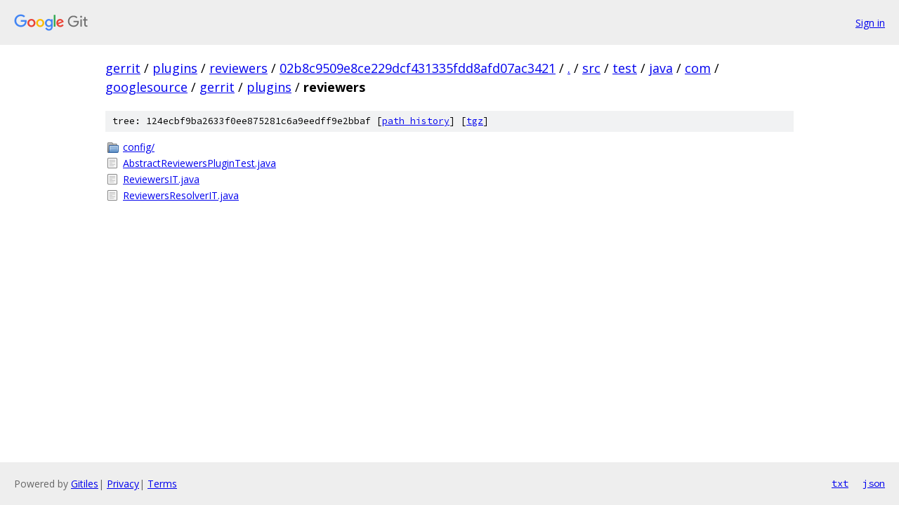

--- FILE ---
content_type: text/html; charset=utf-8
request_url: https://gerrit.googlesource.com/plugins/reviewers/+/02b8c9509e8ce229dcf431335fdd8afd07ac3421/src/test/java/com/googlesource/gerrit/plugins/reviewers?autodive=0%2F
body_size: 872
content:
<!DOCTYPE html><html lang="en"><head><meta charset="utf-8"><meta name="viewport" content="width=device-width, initial-scale=1"><title>src/test/java/com/googlesource/gerrit/plugins/reviewers - plugins/reviewers - Git at Google</title><link rel="stylesheet" type="text/css" href="/+static/base.css"><!-- default customHeadTagPart --></head><body class="Site"><header class="Site-header"><div class="Header"><a class="Header-image" href="/"><img src="//www.gstatic.com/images/branding/lockups/2x/lockup_git_color_108x24dp.png" width="108" height="24" alt="Google Git"></a><div class="Header-menu"> <a class="Header-menuItem" href="https://accounts.google.com/AccountChooser?faa=1&amp;continue=https://gerrit.googlesource.com/login/plugins/reviewers/%2B/02b8c9509e8ce229dcf431335fdd8afd07ac3421/src/test/java/com/googlesource/gerrit/plugins/reviewers?autodive%3D0%252F">Sign in</a> </div></div></header><div class="Site-content"><div class="Container "><div class="Breadcrumbs"><a class="Breadcrumbs-crumb" href="/?format=HTML">gerrit</a> / <a class="Breadcrumbs-crumb" href="/plugins/">plugins</a> / <a class="Breadcrumbs-crumb" href="/plugins/reviewers/">reviewers</a> / <a class="Breadcrumbs-crumb" href="/plugins/reviewers/+/02b8c9509e8ce229dcf431335fdd8afd07ac3421">02b8c9509e8ce229dcf431335fdd8afd07ac3421</a> / <a class="Breadcrumbs-crumb" href="/plugins/reviewers/+/02b8c9509e8ce229dcf431335fdd8afd07ac3421/?autodive=0%2F">.</a> / <a class="Breadcrumbs-crumb" href="/plugins/reviewers/+/02b8c9509e8ce229dcf431335fdd8afd07ac3421/src?autodive=0%2F">src</a> / <a class="Breadcrumbs-crumb" href="/plugins/reviewers/+/02b8c9509e8ce229dcf431335fdd8afd07ac3421/src/test?autodive=0">test</a> / <a class="Breadcrumbs-crumb" href="/plugins/reviewers/+/02b8c9509e8ce229dcf431335fdd8afd07ac3421/src/test/java?autodive=0">java</a> / <a class="Breadcrumbs-crumb" href="/plugins/reviewers/+/02b8c9509e8ce229dcf431335fdd8afd07ac3421/src/test/java/com?autodive=0">com</a> / <a class="Breadcrumbs-crumb" href="/plugins/reviewers/+/02b8c9509e8ce229dcf431335fdd8afd07ac3421/src/test/java/com/googlesource?autodive=0">googlesource</a> / <a class="Breadcrumbs-crumb" href="/plugins/reviewers/+/02b8c9509e8ce229dcf431335fdd8afd07ac3421/src/test/java/com/googlesource/gerrit?autodive=0">gerrit</a> / <a class="Breadcrumbs-crumb" href="/plugins/reviewers/+/02b8c9509e8ce229dcf431335fdd8afd07ac3421/src/test/java/com/googlesource/gerrit/plugins?autodive=0">plugins</a> / <span class="Breadcrumbs-crumb">reviewers</span></div><div class="TreeDetail"><div class="u-sha1 u-monospace TreeDetail-sha1">tree: 124ecbf9ba2633f0ee875281c6a9eedff9e2bbaf [<a href="/plugins/reviewers/+log/02b8c9509e8ce229dcf431335fdd8afd07ac3421/src/test/java/com/googlesource/gerrit/plugins/reviewers">path history</a>] <span>[<a href="/plugins/reviewers/+archive/02b8c9509e8ce229dcf431335fdd8afd07ac3421/src/test/java/com/googlesource/gerrit/plugins/reviewers.tar.gz">tgz</a>]</span></div><ol class="FileList"><li class="FileList-item FileList-item--gitTree" title="Tree - config/"><a class="FileList-itemLink" href="/plugins/reviewers/+/02b8c9509e8ce229dcf431335fdd8afd07ac3421/src/test/java/com/googlesource/gerrit/plugins/reviewers/config?autodive=0%2F/">config/</a></li><li class="FileList-item FileList-item--regularFile" title="Regular file - AbstractReviewersPluginTest.java"><a class="FileList-itemLink" href="/plugins/reviewers/+/02b8c9509e8ce229dcf431335fdd8afd07ac3421/src/test/java/com/googlesource/gerrit/plugins/reviewers/AbstractReviewersPluginTest.java?autodive=0%2F">AbstractReviewersPluginTest.java</a></li><li class="FileList-item FileList-item--regularFile" title="Regular file - ReviewersIT.java"><a class="FileList-itemLink" href="/plugins/reviewers/+/02b8c9509e8ce229dcf431335fdd8afd07ac3421/src/test/java/com/googlesource/gerrit/plugins/reviewers/ReviewersIT.java?autodive=0%2F">ReviewersIT.java</a></li><li class="FileList-item FileList-item--regularFile" title="Regular file - ReviewersResolverIT.java"><a class="FileList-itemLink" href="/plugins/reviewers/+/02b8c9509e8ce229dcf431335fdd8afd07ac3421/src/test/java/com/googlesource/gerrit/plugins/reviewers/ReviewersResolverIT.java?autodive=0%2F">ReviewersResolverIT.java</a></li></ol></div></div> <!-- Container --></div> <!-- Site-content --><footer class="Site-footer"><div class="Footer"><span class="Footer-poweredBy">Powered by <a href="https://gerrit.googlesource.com/gitiles/">Gitiles</a>| <a href="https://policies.google.com/privacy">Privacy</a>| <a href="https://policies.google.com/terms">Terms</a></span><span class="Footer-formats"><a class="u-monospace Footer-formatsItem" href="?format=TEXT">txt</a> <a class="u-monospace Footer-formatsItem" href="?format=JSON">json</a></span></div></footer></body></html>